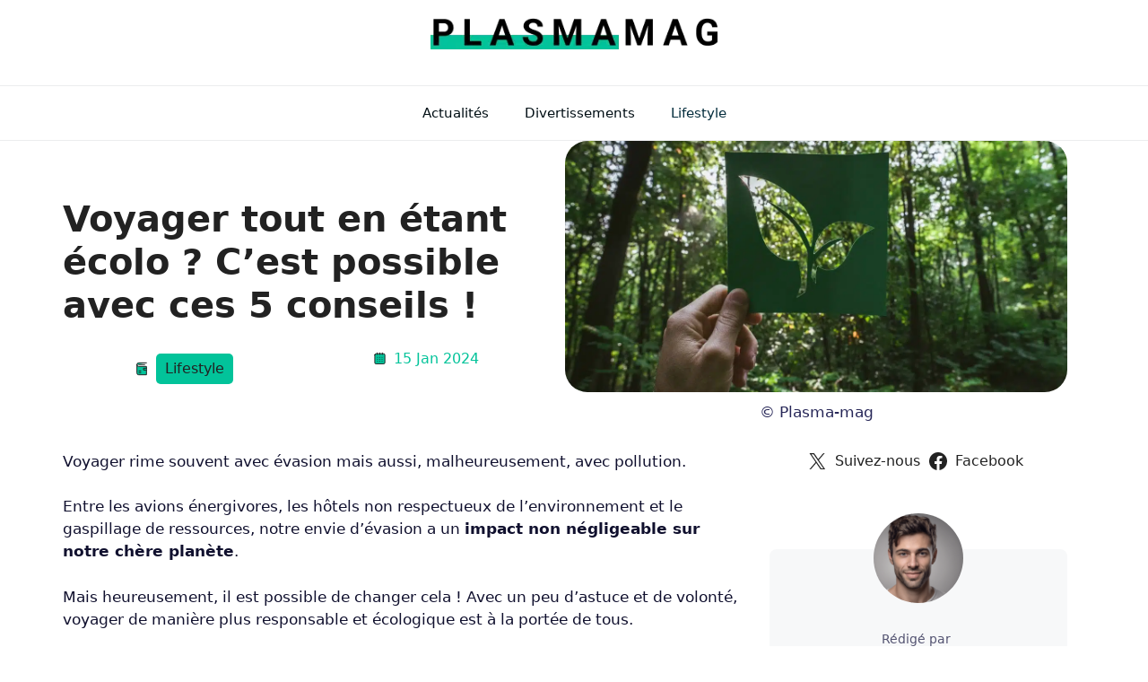

--- FILE ---
content_type: text/css
request_url: https://plasma-mag.fr/wp-content/cache/min/1/wp-content/themes/generatepress_child/style.css?ver=1764235244
body_size: -25
content:
nav .inside-navigation{border-top:1px solid #acb1b53b;border-bottom:1px solid #acb1b53b}#contentconnect-proximity{background-color:#fff;border-radius:0 10px 10px 0;border-left:6px solid var(--accent)!important}.current-category svg,.current-tags svg{display:inline-block;width:18px;height:18px;margin-right:.5em;fill:currentColor;vertical-align:sub}#toc_container{background-color:#F7F8F9;border:1px solid #e5e5e5;border-radius:8px}.wp-block-ultimate-post-post-content.entry-content img{border-radius:10px}.grille-footer .footer-copyright p{text-align:center;margin-bottom:10px!important}.grille-footer a{text-decoration:none}.footer-widget-grille{width:100%;max-width:1300px}